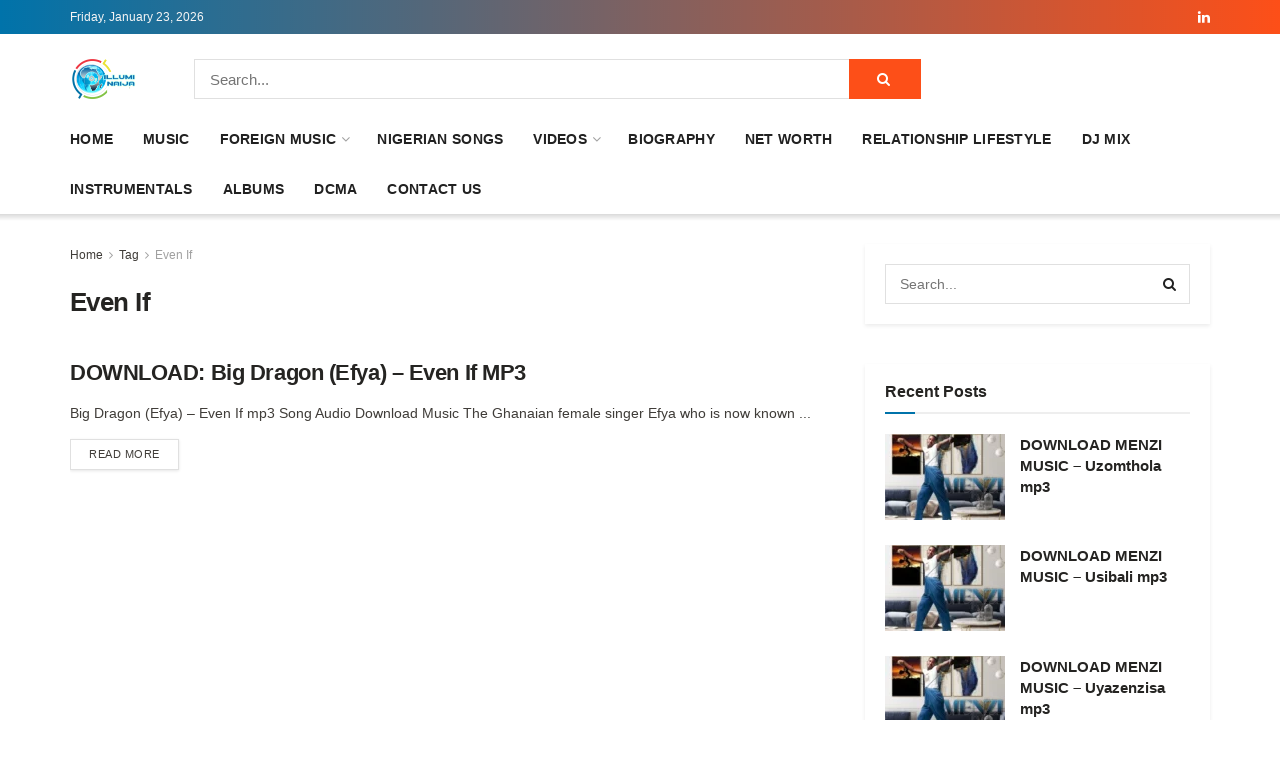

--- FILE ---
content_type: text/html; charset=UTF-8
request_url: https://web.illuminaija.com/tag/even-if/
body_size: 20237
content:
<!doctype html>
<!--[if lt IE 7]><html class="no-js lt-ie9 lt-ie8 lt-ie7" lang="en-US"> <![endif]-->
<!--[if IE 7]><html class="no-js lt-ie9 lt-ie8" lang="en-US"> <![endif]-->
<!--[if IE 8]><html class="no-js lt-ie9" lang="en-US"> <![endif]-->
<!--[if IE 9]><html class="no-js lt-ie10" lang="en-US"> <![endif]-->
<!--[if gt IE 8]><!--><html class="no-js" lang="en-US"> <!--<![endif]--><head><meta http-equiv="Content-Type" content="text/html; charset=UTF-8" /><meta name='viewport' content='width=device-width, initial-scale=1, user-scalable=yes' /><link rel="profile" href="https://gmpg.org/xfn/11" /><link rel="pingback" href="https://web.illuminaija.com/xmlrpc.php" /><meta name="theme-color" content="#2e9fffff"><meta name="msapplication-navbutton-color" content="#2e9fffff"><meta name="apple-mobile-web-app-status-bar-style" content="#2e9fffff"><meta name='robots' content='index, follow, max-image-preview:large, max-snippet:-1, max-video-preview:-1' /> <script type="a85650ac0bf887ece567b960-text/javascript" src="[data-uri]" defer></script> <script type="a85650ac0bf887ece567b960-text/javascript" src="[data-uri]" defer></script> <title>Download Latest Even If Songs 2026, Albums, mp3 &amp; Videos - illuminaija</title><meta name="description" content="Download Latest Even If Songs mp3 Download 2026, Even If Albums 2026, All songs, Music Mp3 Songs, type beats, Lyrics, Even If Songs 2025, albums &amp; music videos." /><link rel="canonical" href="https://web.illuminaija.com/tag/even-if/" /><meta property="og:locale" content="en_US" /><meta property="og:type" content="article" /><meta property="og:title" content="Download Latest Even If Songs 2026, Albums, mp3 &amp; Videos - illuminaija" /><meta property="og:description" content="Download Latest Even If Songs mp3 Download 2026, Even If Albums 2026, All songs, Music Mp3 Songs, type beats, Lyrics, Even If Songs 2025, albums &amp; music videos." /><meta property="og:url" content="https://web.illuminaija.com/tag/even-if/" /><meta property="og:site_name" content="illuminaija" /><meta property="og:image" content="https://web.illuminaija.com/wp-content/uploads/2025/02/illuminaija-Home-1.png" /><meta property="og:image:width" content="135" /><meta property="og:image:height" content="100" /><meta property="og:image:type" content="image/png" /><meta name="twitter:card" content="summary_large_image" /><meta name="twitter:site" content="@illuminaija" /> <script type="application/ld+json" class="yoast-schema-graph">{"@context":"https://schema.org","@graph":[{"@type":"CollectionPage","@id":"https://web.illuminaija.com/tag/even-if/","url":"https://web.illuminaija.com/tag/even-if/","name":"Download Latest Even If Songs 2026, Albums, mp3 & Videos - illuminaija","isPartOf":{"@id":"https://web.illuminaija.com/#website"},"description":"Download Latest Even If Songs mp3 Download 2026, Even If Albums 2026, All songs, Music Mp3 Songs, type beats, Lyrics, Even If Songs 2025, albums & music videos.","breadcrumb":{"@id":"https://web.illuminaija.com/tag/even-if/#breadcrumb"},"inLanguage":"en-US"},{"@type":"BreadcrumbList","@id":"https://web.illuminaija.com/tag/even-if/#breadcrumb","itemListElement":[{"@type":"ListItem","position":1,"name":"Home","item":"https://web.illuminaija.com/"},{"@type":"ListItem","position":2,"name":"Even If"}]},{"@type":"WebSite","@id":"https://web.illuminaija.com/#website","url":"https://web.illuminaija.com/","name":"illuminaija","description":"Your One Stop Infotainment Platform.","publisher":{"@id":"https://web.illuminaija.com/#organization"},"potentialAction":[{"@type":"SearchAction","target":{"@type":"EntryPoint","urlTemplate":"https://web.illuminaija.com/?s={search_term_string}"},"query-input":{"@type":"PropertyValueSpecification","valueRequired":true,"valueName":"search_term_string"}}],"inLanguage":"en-US"},{"@type":"Organization","@id":"https://web.illuminaija.com/#organization","name":"illuminaija","url":"https://web.illuminaija.com/","logo":{"@type":"ImageObject","inLanguage":"en-US","@id":"https://web.illuminaija.com/#/schema/logo/image/","url":"https://web.illuminaija.com/wp-content/uploads/2025/01/illuminaija-Home-1.png","contentUrl":"https://web.illuminaija.com/wp-content/uploads/2025/01/illuminaija-Home-1.png","width":135,"height":100,"caption":"illuminaija"},"image":{"@id":"https://web.illuminaija.com/#/schema/logo/image/"},"sameAs":["https://facebook.com/illuminaija","https://x.com/illuminaija","https://instagram.com/illuminaija"]}]}</script> <link rel='dns-prefetch' href='//fonts.googleapis.com' /><link rel='preconnect' href='https://fonts.gstatic.com' /><link rel="alternate" type="application/rss+xml" title="illuminaija &raquo; Feed" href="https://web.illuminaija.com/feed/" /><link rel="alternate" type="application/rss+xml" title="illuminaija &raquo; Comments Feed" href="https://web.illuminaija.com/comments/feed/" /><link rel="alternate" type="application/rss+xml" title="illuminaija &raquo; Even If Tag Feed" href="https://web.illuminaija.com/tag/even-if/feed/" /><link data-optimized="2" rel="stylesheet" href="https://web.illuminaija.com/wp-content/litespeed/css/05826c4cba259356875f765f37859ef5.css?ver=23558" /> <script type="a85650ac0bf887ece567b960-text/javascript" src="https://web.illuminaija.com/wp-includes/js/jquery/jquery.min.js" id="jquery-core-js"></script> <link rel="https://api.w.org/" href="https://web.illuminaija.com/wp-json/" /><link rel="alternate" title="JSON" type="application/json" href="https://web.illuminaija.com/wp-json/wp/v2/tags/56620" /><link rel="EditURI" type="application/rsd+xml" title="RSD" href="https://web.illuminaija.com/xmlrpc.php?rsd" /><meta name="google-site-verification" content="WZCx0OaU9VsLhqE6ZSj46JMIn2INcTcAHPSFBMgfCjI" /> <script src="https://web.illuminaija.com/wp-content/litespeed/localres/aHR0cHM6Ly93d3cuZ29vZ2xldGFnbWFuYWdlci5jb20vZ3RhZy9qcw==?id=UA-54522557-1" defer data-deferred="1" type="a85650ac0bf887ece567b960-text/javascript"></script> <script src="[data-uri]" defer type="a85650ac0bf887ece567b960-text/javascript"></script>  <script src="https://web.illuminaija.com/wp-content/litespeed/localres/aHR0cHM6Ly93d3cuZ29vZ2xldGFnbWFuYWdlci5jb20vZ3RhZy9qcw==?id=G-LXGG02EQ1E" defer data-deferred="1" type="a85650ac0bf887ece567b960-text/javascript"></script> <script src="[data-uri]" defer type="a85650ac0bf887ece567b960-text/javascript"></script> <meta name="p:domain_verify" content="fc6be0ef71231f31c18504bb5680cbb7"/><meta name="google-site-verification" content="WZCx0OaU9VsLhqE6ZSj46JMIn2INcTcAHPSFBMgfCjI" /><script src="[data-uri]" defer type="a85650ac0bf887ece567b960-text/javascript"></script> <meta name="generator" content="MasterSlider 3.11.0 - Responsive Touch Image Slider | avt.li/msf" /> <script type='application/ld+json'>{"@context":"http:\/\/schema.org","@type":"Organization","@id":"https:\/\/web.illuminaija.com\/#organization","url":"https:\/\/web.illuminaija.com\/","name":"illuminaija","logo":{"@type":"ImageObject","url":""},"sameAs":["https:\/\/linkedin.com\/in\/illuminaija-media-649617231"]}</script> <script type='application/ld+json'>{"@context":"http:\/\/schema.org","@type":"WebSite","@id":"https:\/\/web.illuminaija.com\/#website","url":"https:\/\/web.illuminaija.com\/","name":"illuminaija","potentialAction":{"@type":"SearchAction","target":"https:\/\/web.illuminaija.com\/?s={search_term_string}","query-input":"required name=search_term_string"}}</script> <link rel="icon" href="https://web.illuminaija.com/wp-content/uploads/2025/11/cropped-illuminaija-Home-32x32.png" sizes="32x32" /><link rel="icon" href="https://web.illuminaija.com/wp-content/uploads/2025/11/cropped-illuminaija-Home-192x192.png" sizes="192x192" /><link rel="apple-touch-icon" href="https://web.illuminaija.com/wp-content/uploads/2025/11/cropped-illuminaija-Home-180x180.png" /><meta name="msapplication-TileImage" content="https://web.illuminaija.com/wp-content/uploads/2025/11/cropped-illuminaija-Home-270x270.png" /></head><body data-rsssl=1 class="archive tag tag-even-if tag-56620 wp-embed-responsive wp-theme-jnews _masterslider _ms_version_3.11.0 jeg_toggle_light jnews jsc_normal"><div class="jeg_ad jeg_ad_top jnews_header_top_ads"><div class='ads-wrapper  '></div></div><div class="jeg_viewport"><div class="jeg_header_wrapper"><div class="jeg_header_instagram_wrapper"></div><div class="jeg_header normal"><div class="jeg_topbar jeg_container jeg_navbar_wrapper dark"><div class="container"><div class="jeg_nav_row"><div class="jeg_nav_col jeg_nav_left  jeg_nav_grow"><div class="item_wrap jeg_nav_alignleft"><div class="jeg_nav_item jeg_top_date">
Friday, January 23, 2026</div></div></div><div class="jeg_nav_col jeg_nav_center  jeg_nav_normal"><div class="item_wrap jeg_nav_aligncenter"></div></div><div class="jeg_nav_col jeg_nav_right  jeg_nav_normal"><div class="item_wrap jeg_nav_alignright"><div
class="jeg_nav_item socials_widget jeg_social_icon_block nobg">
<a href="https://linkedin.com/in/illuminaija-media-649617231" target='_blank' rel='external noopener nofollow'  aria-label="Find us on LinkedIn" class="jeg_linkedin"><i class="fa fa-linkedin"></i> </a></div></div></div></div></div></div><div class="jeg_midbar jeg_container jeg_navbar_wrapper normal"><div class="container"><div class="jeg_nav_row"><div class="jeg_nav_col jeg_nav_left jeg_nav_normal"><div class="item_wrap jeg_nav_alignleft"><div class="jeg_nav_item jeg_logo jeg_desktop_logo"><div class="site-title">
<a href="https://web.illuminaija.com/" aria-label="Visit Homepage" style="padding: 0 0 0 0;">
<img class='jeg_logo_img' src="https://www1.illuminaija.com/wp-content/uploads/2025/07/illuminaija-Home.png" srcset="https://www1.illuminaija.com/wp-content/uploads/2025/07/illuminaija-Home.png 1x, https://www1.illuminaija.com/wp-content/uploads/2025/07/illuminaija-Home.png 2x" alt="illuminaija"data-light-src="https://www1.illuminaija.com/wp-content/uploads/2025/07/illuminaija-Home.png" data-light-srcset="https://www1.illuminaija.com/wp-content/uploads/2025/07/illuminaija-Home.png 1x, https://www1.illuminaija.com/wp-content/uploads/2025/07/illuminaija-Home.png 2x" data-dark-src="https://www1.illuminaija.com/wp-content/uploads/2025/07/illuminaija-Home.png" data-dark-srcset="https://www1.illuminaija.com/wp-content/uploads/2025/07/illuminaija-Home.png 1x, https://www1.illuminaija.com/wp-content/uploads/2025/07/illuminaija-Home.png 2x"width="135" height="100">			</a></div></div></div></div><div class="jeg_nav_col jeg_nav_center jeg_nav_grow"><div class="item_wrap jeg_nav_alignleft"><div class="jeg_nav_item jeg_nav_html"></div><div class="jeg_nav_item jeg_nav_search"><div class="jeg_search_wrapper jeg_search_no_expand square">
<a href="#" class="jeg_search_toggle"><i class="fa fa-search"></i></a><form action="https://web.illuminaija.com/" method="get" class="jeg_search_form" target="_top">
<input name="s" class="jeg_search_input" placeholder="Search..." type="text" value="" autocomplete="off">
<button aria-label="Search Button" type="submit" class="jeg_search_button btn"><i class="fa fa-search"></i></button></form><div class="jeg_search_result jeg_search_hide with_result"><div class="search-result-wrapper"></div><div class="search-link search-noresult">
No Result</div><div class="search-link search-all-button">
<i class="fa fa-search"></i> View All Result</div></div></div></div></div></div><div class="jeg_nav_col jeg_nav_right jeg_nav_normal"><div class="item_wrap jeg_nav_alignright"></div></div></div></div></div><div class="jeg_bottombar jeg_navbar jeg_container jeg_navbar_wrapper jeg_navbar_normal jeg_navbar_shadow jeg_navbar_normal"><div class="container"><div class="jeg_nav_row"><div class="jeg_nav_col jeg_nav_left jeg_nav_grow"><div class="item_wrap jeg_nav_alignleft"><div class="jeg_nav_item jeg_main_menu_wrapper"><div class="jeg_mainmenu_wrap"><ul class="jeg_menu jeg_main_menu jeg_menu_style_1" data-animation="slide"><li id="menu-item-594381" class="menu-item menu-item-type-custom menu-item-object-custom menu-item-home menu-item-594381 bgnav" data-item-row="default" ><a href="https://web.illuminaija.com/">Home</a></li><li id="menu-item-748911" class="menu-item menu-item-type-custom menu-item-object-custom menu-item-748911 bgnav" data-item-row="default" ><a href="https://www5.illuminaija.com/category/mp3-download-audio/">Music</a></li><li id="menu-item-749056" class="menu-item menu-item-type-taxonomy menu-item-object-category menu-item-has-children menu-item-749056 bgnav" data-item-row="default" ><a href="https://web.illuminaija.com/category/download-mp3-songs/">Foreign Music</a><ul class="sub-menu"><li id="menu-item-732390" class="menu-item menu-item-type-custom menu-item-object-custom menu-item-732390 bgnav" data-item-row="default" ><a href="https://web.illuminaija.com/tag/all-songs/">All Songs</a></li><li id="menu-item-744306" class="menu-item menu-item-type-custom menu-item-object-custom menu-item-744306 bgnav" data-item-row="default" ><a href="https://web.illuminaija.com/tag/download/">Download</a></li><li id="menu-item-744307" class="menu-item menu-item-type-custom menu-item-object-custom menu-item-744307 bgnav" data-item-row="default" ><a href="https://web.illuminaija.com/tag/download-mp3/">DOWNLOAD MP3</a></li></ul></li><li id="menu-item-748282" class="menu-item menu-item-type-custom menu-item-object-custom menu-item-748282 bgnav" data-item-row="default" ><a href="https://web.illuminaija.com/category/mp3-download-audio/naija-mp3/">Nigerian Songs</a></li><li id="menu-item-748281" class="menu-item menu-item-type-custom menu-item-object-custom menu-item-has-children menu-item-748281 bgnav" data-item-row="default" ><a href="https://web.illuminaija.com/category/video-download/">Videos</a><ul class="sub-menu"><li id="menu-item-743928" class="menu-item menu-item-type-custom menu-item-object-custom menu-item-743928 bgnav" data-item-row="default" ><a href="https://web.illuminaija.com/category/comedy-videos/">Comedy Videos</a></li><li id="menu-item-594390" class="menu-item menu-item-type-taxonomy menu-item-object-category menu-item-594390 bgnav" data-item-row="default" ><a href="https://web.illuminaija.com/category/download-movies/">Movies</a></li></ul></li><li id="menu-item-749055" class="menu-item menu-item-type-taxonomy menu-item-object-category menu-item-749055 bgnav" data-item-row="default" ><a href="https://web.illuminaija.com/category/biography/">Biography</a></li><li id="menu-item-677676" class="menu-item menu-item-type-taxonomy menu-item-object-category menu-item-677676 bgnav" data-item-row="default" ><a href="https://web.illuminaija.com/category/net-worth/">Net Worth</a></li><li id="menu-item-677675" class="menu-item menu-item-type-taxonomy menu-item-object-category menu-item-677675 bgnav" data-item-row="default" ><a href="https://web.illuminaija.com/category/relationship-lifestyle/">Relationship lifestyle</a></li><li id="menu-item-749054" class="menu-item menu-item-type-taxonomy menu-item-object-category menu-item-749054 bgnav" data-item-row="default" ><a href="https://web.illuminaija.com/category/mixtapes/">Dj Mix</a></li><li id="menu-item-594389" class="menu-item menu-item-type-taxonomy menu-item-object-category menu-item-594389 bgnav" data-item-row="default" ><a href="https://web.illuminaija.com/category/download-instrumentals-mp3/">Instrumentals</a></li><li id="menu-item-749053" class="menu-item menu-item-type-taxonomy menu-item-object-category menu-item-749053 bgnav" data-item-row="default" ><a href="https://web.illuminaija.com/category/album-download/">Albums</a></li><li id="menu-item-594383" class="menu-item menu-item-type-post_type menu-item-object-page menu-item-594383 bgnav" data-item-row="default" ><a href="https://web.illuminaija.com/dcma/">DCMA</a></li><li id="menu-item-594382" class="menu-item menu-item-type-post_type menu-item-object-page menu-item-594382 bgnav" data-item-row="default" ><a href="https://web.illuminaija.com/contact-us/">Contact us</a></li></ul></div></div></div></div><div class="jeg_nav_col jeg_nav_center jeg_nav_normal"><div class="item_wrap jeg_nav_aligncenter"></div></div><div class="jeg_nav_col jeg_nav_right jeg_nav_normal"><div class="item_wrap jeg_nav_alignright"></div></div></div></div></div></div></div><div class="jeg_header_sticky"><div class="sticky_blankspace"></div><div class="jeg_header normal"><div class="jeg_container"><div data-mode="scroll" class="jeg_stickybar jeg_navbar jeg_navbar_wrapper jeg_navbar_normal jeg_navbar_normal"><div class="container"><div class="jeg_nav_row"><div class="jeg_nav_col jeg_nav_left jeg_nav_grow"><div class="item_wrap jeg_nav_alignleft"><div class="jeg_nav_item jeg_main_menu_wrapper"><div class="jeg_mainmenu_wrap"><ul class="jeg_menu jeg_main_menu jeg_menu_style_1" data-animation="slide"><li id="menu-item-594381" class="menu-item menu-item-type-custom menu-item-object-custom menu-item-home menu-item-594381 bgnav" data-item-row="default" ><a href="https://web.illuminaija.com/">Home</a></li><li id="menu-item-748911" class="menu-item menu-item-type-custom menu-item-object-custom menu-item-748911 bgnav" data-item-row="default" ><a href="https://www5.illuminaija.com/category/mp3-download-audio/">Music</a></li><li id="menu-item-749056" class="menu-item menu-item-type-taxonomy menu-item-object-category menu-item-has-children menu-item-749056 bgnav" data-item-row="default" ><a href="https://web.illuminaija.com/category/download-mp3-songs/">Foreign Music</a><ul class="sub-menu"><li id="menu-item-732390" class="menu-item menu-item-type-custom menu-item-object-custom menu-item-732390 bgnav" data-item-row="default" ><a href="https://web.illuminaija.com/tag/all-songs/">All Songs</a></li><li id="menu-item-744306" class="menu-item menu-item-type-custom menu-item-object-custom menu-item-744306 bgnav" data-item-row="default" ><a href="https://web.illuminaija.com/tag/download/">Download</a></li><li id="menu-item-744307" class="menu-item menu-item-type-custom menu-item-object-custom menu-item-744307 bgnav" data-item-row="default" ><a href="https://web.illuminaija.com/tag/download-mp3/">DOWNLOAD MP3</a></li></ul></li><li id="menu-item-748282" class="menu-item menu-item-type-custom menu-item-object-custom menu-item-748282 bgnav" data-item-row="default" ><a href="https://web.illuminaija.com/category/mp3-download-audio/naija-mp3/">Nigerian Songs</a></li><li id="menu-item-748281" class="menu-item menu-item-type-custom menu-item-object-custom menu-item-has-children menu-item-748281 bgnav" data-item-row="default" ><a href="https://web.illuminaija.com/category/video-download/">Videos</a><ul class="sub-menu"><li id="menu-item-743928" class="menu-item menu-item-type-custom menu-item-object-custom menu-item-743928 bgnav" data-item-row="default" ><a href="https://web.illuminaija.com/category/comedy-videos/">Comedy Videos</a></li><li id="menu-item-594390" class="menu-item menu-item-type-taxonomy menu-item-object-category menu-item-594390 bgnav" data-item-row="default" ><a href="https://web.illuminaija.com/category/download-movies/">Movies</a></li></ul></li><li id="menu-item-749055" class="menu-item menu-item-type-taxonomy menu-item-object-category menu-item-749055 bgnav" data-item-row="default" ><a href="https://web.illuminaija.com/category/biography/">Biography</a></li><li id="menu-item-677676" class="menu-item menu-item-type-taxonomy menu-item-object-category menu-item-677676 bgnav" data-item-row="default" ><a href="https://web.illuminaija.com/category/net-worth/">Net Worth</a></li><li id="menu-item-677675" class="menu-item menu-item-type-taxonomy menu-item-object-category menu-item-677675 bgnav" data-item-row="default" ><a href="https://web.illuminaija.com/category/relationship-lifestyle/">Relationship lifestyle</a></li><li id="menu-item-749054" class="menu-item menu-item-type-taxonomy menu-item-object-category menu-item-749054 bgnav" data-item-row="default" ><a href="https://web.illuminaija.com/category/mixtapes/">Dj Mix</a></li><li id="menu-item-594389" class="menu-item menu-item-type-taxonomy menu-item-object-category menu-item-594389 bgnav" data-item-row="default" ><a href="https://web.illuminaija.com/category/download-instrumentals-mp3/">Instrumentals</a></li><li id="menu-item-749053" class="menu-item menu-item-type-taxonomy menu-item-object-category menu-item-749053 bgnav" data-item-row="default" ><a href="https://web.illuminaija.com/category/album-download/">Albums</a></li><li id="menu-item-594383" class="menu-item menu-item-type-post_type menu-item-object-page menu-item-594383 bgnav" data-item-row="default" ><a href="https://web.illuminaija.com/dcma/">DCMA</a></li><li id="menu-item-594382" class="menu-item menu-item-type-post_type menu-item-object-page menu-item-594382 bgnav" data-item-row="default" ><a href="https://web.illuminaija.com/contact-us/">Contact us</a></li></ul></div></div></div></div><div class="jeg_nav_col jeg_nav_center jeg_nav_normal"><div class="item_wrap jeg_nav_aligncenter"></div></div><div class="jeg_nav_col jeg_nav_right jeg_nav_normal"><div class="item_wrap jeg_nav_alignright"><div class="jeg_nav_item jeg_search_wrapper search_icon jeg_search_popup_expand">
<a href="#" class="jeg_search_toggle" aria-label="Search Button"><i class="fa fa-search"></i></a><form action="https://web.illuminaija.com/" method="get" class="jeg_search_form" target="_top">
<input name="s" class="jeg_search_input" placeholder="Search..." type="text" value="" autocomplete="off">
<button aria-label="Search Button" type="submit" class="jeg_search_button btn"><i class="fa fa-search"></i></button></form><div class="jeg_search_result jeg_search_hide with_result"><div class="search-result-wrapper"></div><div class="search-link search-noresult">
No Result</div><div class="search-link search-all-button">
<i class="fa fa-search"></i> View All Result</div></div></div></div></div></div></div></div></div></div></div><div class="jeg_navbar_mobile_wrapper"><div class="jeg_navbar_mobile" data-mode="scroll"><div class="jeg_mobile_bottombar jeg_mobile_midbar jeg_container dark"><div class="container"><div class="jeg_nav_row"><div class="jeg_nav_col jeg_nav_left jeg_nav_normal"><div class="item_wrap jeg_nav_alignleft"><div class="jeg_nav_item">
<a href="#" aria-label="Show Menu" class="toggle_btn jeg_mobile_toggle"><i class="fa fa-bars"></i></a></div></div></div><div class="jeg_nav_col jeg_nav_center jeg_nav_grow"><div class="item_wrap jeg_nav_aligncenter"><div class="jeg_nav_item jeg_mobile_logo"><div class="site-title">
<a href="https://web.illuminaija.com/" aria-label="Visit Homepage">
<img class='jeg_logo_img' src="https://www1.illuminaija.com/wp-content/uploads/2025/07/logo.png" srcset="https://www1.illuminaija.com/wp-content/uploads/2025/07/logo.png 1x, https://www1.illuminaija.com/wp-content/uploads/2025/07/logo.png 2x" alt="illuminaija"data-light-src="https://www1.illuminaija.com/wp-content/uploads/2025/07/logo.png" data-light-srcset="https://www1.illuminaija.com/wp-content/uploads/2025/07/logo.png 1x, https://www1.illuminaija.com/wp-content/uploads/2025/07/logo.png 2x" data-dark-src="https://www1.illuminaija.com/wp-content/uploads/2025/07/logo.png" data-dark-srcset="https://www1.illuminaija.com/wp-content/uploads/2025/07/logo.png 1x, https://www1.illuminaija.com/wp-content/uploads/2025/07/logo.png 2x"width="700" height="191">			</a></div></div></div></div><div class="jeg_nav_col jeg_nav_right jeg_nav_normal"><div class="item_wrap jeg_nav_alignright"><div class="jeg_nav_item jeg_search_wrapper jeg_search_popup_expand">
<a href="#" aria-label="Search Button" class="jeg_search_toggle"><i class="fa fa-search"></i></a><form action="https://web.illuminaija.com/" method="get" class="jeg_search_form" target="_top">
<input name="s" class="jeg_search_input" placeholder="Search..." type="text" value="" autocomplete="off">
<button aria-label="Search Button" type="submit" class="jeg_search_button btn"><i class="fa fa-search"></i></button></form><div class="jeg_search_result jeg_search_hide with_result"><div class="search-result-wrapper"></div><div class="search-link search-noresult">
No Result</div><div class="search-link search-all-button">
<i class="fa fa-search"></i> View All Result</div></div></div></div></div></div></div></div><div class="jeg_navbar_mobile_menu"><div class="container"><div class="menu-menu-3-container"><ul id="menu-menu-3" class="jeg_mobile_menu_style_1"><li class="menu-item menu-item-type-custom menu-item-object-custom menu-item-home menu-item-594381"><a href="https://web.illuminaija.com/">Home</a></li><li class="menu-item menu-item-type-custom menu-item-object-custom menu-item-748911"><a href="https://www5.illuminaija.com/category/mp3-download-audio/">Music</a></li><li class="menu-item menu-item-type-taxonomy menu-item-object-category menu-item-749056"><a href="https://web.illuminaija.com/category/download-mp3-songs/">Foreign Music</a></li><li class="menu-item menu-item-type-custom menu-item-object-custom menu-item-748282"><a href="https://web.illuminaija.com/category/mp3-download-audio/naija-mp3/">Nigerian Songs</a></li><li class="menu-item menu-item-type-custom menu-item-object-custom menu-item-748281"><a href="https://web.illuminaija.com/category/video-download/">Videos</a></li><li class="menu-item menu-item-type-taxonomy menu-item-object-category menu-item-749055"><a href="https://web.illuminaija.com/category/biography/">Biography</a></li><li class="menu-item menu-item-type-taxonomy menu-item-object-category menu-item-677676"><a href="https://web.illuminaija.com/category/net-worth/">Net Worth</a></li><li class="menu-item menu-item-type-taxonomy menu-item-object-category menu-item-677675"><a href="https://web.illuminaija.com/category/relationship-lifestyle/">Relationship lifestyle</a></li><li class="menu-item menu-item-type-taxonomy menu-item-object-category menu-item-749054"><a href="https://web.illuminaija.com/category/mixtapes/">Dj Mix</a></li><li class="menu-item menu-item-type-taxonomy menu-item-object-category menu-item-594389"><a href="https://web.illuminaija.com/category/download-instrumentals-mp3/">Instrumentals</a></li><li class="menu-item menu-item-type-taxonomy menu-item-object-category menu-item-749053"><a href="https://web.illuminaija.com/category/album-download/">Albums</a></li><li class="menu-item menu-item-type-post_type menu-item-object-page menu-item-594383"><a href="https://web.illuminaija.com/dcma/">DCMA</a></li><li class="menu-item menu-item-type-post_type menu-item-object-page menu-item-594382"><a href="https://web.illuminaija.com/contact-us/">Contact us</a></li></ul></div></div></div></div><div class="sticky_blankspace" style="height: 60px;"></div></div><div class="jeg_ad jeg_ad_top jnews_header_bottom_ads"><div class='ads-wrapper  '></div></div><div class="jeg_main "><div class="jeg_container"><div class="jeg_content"><div class="jeg_section"><div class="container"><div class="jeg_ad jeg_archive jnews_archive_above_content_ads "><div class='ads-wrapper  '></div></div><div class="jeg_cat_content row"><div class="jeg_main_content col-sm-8"><div class="jeg_inner_content"><div class="jeg_archive_header"><div class="jeg_breadcrumbs jeg_breadcrumb_container"><div id="breadcrumbs"><span class="">
<a href="https://web.illuminaija.com">Home</a>
</span><i class="fa fa-angle-right"></i><span class="">
<a href="">Tag</a>
</span><i class="fa fa-angle-right"></i><span class="breadcrumb_last_link">
<a href="https://web.illuminaija.com/tag/even-if/">Even If</a>
</span></div></div><h1 class="jeg_archive_title">Even If</div><div class="jnews_archive_content_wrapper"><div class="jeg_module_hook jnews_module_281927_0_69739cd748631" data-unique="jnews_module_281927_0_69739cd748631"><div class="jeg_postblock_5 jeg_postblock jeg_col_2o3"><div class="jeg_block_container"><div class="jeg_posts jeg_load_more_flag"><article class="jeg_post jeg_pl_lg_2 format-standard"><div class="jeg_thumb">
<a href="https://web.illuminaija.com/mp3-download-audio/download-big-dragon-efya-even-if-mp3/" aria-label="Read article: DOWNLOAD: Big Dragon (Efya) – Even If MP3"><div class="thumbnail-container animate-lazy no_thumbnail size-715 "></div></a><div class="jeg_post_category">
<span><a href="https://web.illuminaija.com/category/mp3-download-audio/" class="category-mp3-download-audio">Music</a></span></div></div><div class="jeg_postblock_content"><h3 class="jeg_post_title">
<a href="https://web.illuminaija.com/mp3-download-audio/download-big-dragon-efya-even-if-mp3/">DOWNLOAD: Big Dragon (Efya) – Even If MP3</a></h3><div class="jeg_post_meta"></div><div class="jeg_post_excerpt"><p>Big Dragon (Efya) – Even If mp3 Song Audio Download Music The Ghanaian female singer Efya who is now known ...</p>
<a href="https://web.illuminaija.com/mp3-download-audio/download-big-dragon-efya-even-if-mp3/" class="jeg_readmore">Read more<span class="screen-reader-text">Details</span></a></div></div></article></div></div></div> <script src="[data-uri]" defer type="a85650ac0bf887ece567b960-text/javascript"></script> </div></div></div></div><div class="jeg_sidebar left jeg_sticky_sidebar col-sm-4"><div class="jegStickyHolder"><div class="theiaStickySidebar"><div class="widget  jeg_pb_boxed jeg_pb_boxed_shadow widget_search jeg_search_wrapper" id="search-13"><form action="https://web.illuminaija.com/" method="get" class="jeg_search_form" target="_top">
<input name="s" class="jeg_search_input" placeholder="Search..." type="text" value="" autocomplete="off">
<button aria-label="Search Button" type="submit" class="jeg_search_button btn"><i class="fa fa-search"></i></button></form><div class="jeg_search_result jeg_search_hide with_result"><div class="search-result-wrapper"></div><div class="search-link search-noresult">
No Result</div><div class="search-link search-all-button">
<i class="fa fa-search"></i> View All Result</div></div></div><div class="widget  jeg_pb_boxed jeg_pb_boxed_shadow widget_jnews_recent_news" id="jnews_recent_news-11"><div class="jeg_block_heading jeg_block_heading_6 jnews_module_281927_0_69739cd7490c6"><h3 class="jeg_block_title"><span>Recent Posts</span></h3></div><div class="jeg_postblock"><div class="jeg_post jeg_pl_sm post-749118 post type-post status-publish format-standard has-post-thumbnail hentry category-mp3-download-audio tag-menzi-music"><div class="jeg_thumb">
<a href="https://web.illuminaija.com/mp3-download-audio/download-menzi-music-uzomthola-mp3/" aria-label="Read article: DOWNLOAD MENZI MUSIC – Uzomthola mp3"><div class="thumbnail-container animate-lazy  size-715 "><img width="120" height="86" src="https://web.illuminaija.com/wp-content/themes/jnews/assets/img/jeg-empty.png" class="attachment-jnews-120x86 size-jnews-120x86 lazyload wp-post-image" alt="DOWNLOAD MENZI MUSIC – Uzomthola mp3" decoding="async" loading="lazy" data-src="https://web.illuminaija.com/wp-content/uploads/2026/01/300x300bb-81-12-120x86.webp" data-srcset="" data-sizes="auto" data-expand="700" /></div>                        </a></div><div class="jeg_postblock_content"><h3 property="headline" class="jeg_post_title"><a property="url" href="https://web.illuminaija.com/mp3-download-audio/download-menzi-music-uzomthola-mp3/">DOWNLOAD MENZI MUSIC – Uzomthola mp3</a></h3></div></div><div class="jeg_post jeg_pl_sm post-749115 post type-post status-publish format-standard has-post-thumbnail hentry category-mp3-download-audio tag-menzi-music"><div class="jeg_thumb">
<a href="https://web.illuminaija.com/mp3-download-audio/download-menzi-music-usibali-mp3/" aria-label="Read article: DOWNLOAD MENZI MUSIC – Usibali mp3"><div class="thumbnail-container animate-lazy  size-715 "><img width="120" height="86" src="https://web.illuminaija.com/wp-content/themes/jnews/assets/img/jeg-empty.png" class="attachment-jnews-120x86 size-jnews-120x86 lazyload wp-post-image" alt="DOWNLOAD MENZI MUSIC – Usibali mp3" decoding="async" loading="lazy" data-src="https://web.illuminaija.com/wp-content/uploads/2026/01/300x300bb-81-11-120x86.webp" data-srcset="" data-sizes="auto" data-expand="700" /></div>                        </a></div><div class="jeg_postblock_content"><h3 property="headline" class="jeg_post_title"><a property="url" href="https://web.illuminaija.com/mp3-download-audio/download-menzi-music-usibali-mp3/">DOWNLOAD MENZI MUSIC – Usibali mp3</a></h3></div></div><div class="jeg_post jeg_pl_sm post-749114 post type-post status-publish format-standard has-post-thumbnail hentry category-mp3-download-audio tag-menzi-music"><div class="jeg_thumb">
<a href="https://web.illuminaija.com/mp3-download-audio/download-menzi-music-uyazenzisa-mp3/" aria-label="Read article: DOWNLOAD MENZI MUSIC – Uyazenzisa mp3"><div class="thumbnail-container animate-lazy  size-715 "><img width="120" height="86" src="https://web.illuminaija.com/wp-content/themes/jnews/assets/img/jeg-empty.png" class="attachment-jnews-120x86 size-jnews-120x86 lazyload wp-post-image" alt="DOWNLOAD MENZI MUSIC – Uyazenzisa mp3" decoding="async" loading="lazy" data-src="https://web.illuminaija.com/wp-content/uploads/2026/01/300x300bb-81-10-120x86.webp" data-srcset="" data-sizes="auto" data-expand="700" /></div>                        </a></div><div class="jeg_postblock_content"><h3 property="headline" class="jeg_post_title"><a property="url" href="https://web.illuminaija.com/mp3-download-audio/download-menzi-music-uyazenzisa-mp3/">DOWNLOAD MENZI MUSIC – Uyazenzisa mp3</a></h3></div></div><div class="jeg_post jeg_pl_sm post-749109 post type-post status-publish format-standard has-post-thumbnail hentry category-mp3-download-audio tag-menzi-music"><div class="jeg_thumb">
<a href="https://web.illuminaija.com/mp3-download-audio/download-menzi-music-iyeke-lendaba-mp3/" aria-label="Read article: DOWNLOAD MENZI MUSIC – Iyeke Lendaba mp3"><div class="thumbnail-container animate-lazy  size-715 "><img width="120" height="86" src="https://web.illuminaija.com/wp-content/themes/jnews/assets/img/jeg-empty.png" class="attachment-jnews-120x86 size-jnews-120x86 lazyload wp-post-image" alt="DOWNLOAD MENZI MUSIC – Iyeke Lendaba mp3" decoding="async" loading="lazy" data-src="https://web.illuminaija.com/wp-content/uploads/2026/01/300x300bb-81-9-120x86.webp" data-srcset="" data-sizes="auto" data-expand="700" /></div>                        </a></div><div class="jeg_postblock_content"><h3 property="headline" class="jeg_post_title"><a property="url" href="https://web.illuminaija.com/mp3-download-audio/download-menzi-music-iyeke-lendaba-mp3/">DOWNLOAD MENZI MUSIC – Iyeke Lendaba mp3</a></h3></div></div><div class="jeg_post jeg_pl_sm post-749106 post type-post status-publish format-standard has-post-thumbnail hentry category-mp3-download-audio tag-menzi-music"><div class="jeg_thumb">
<a href="https://web.illuminaija.com/mp3-download-audio/download-menzi-music-sinencindezi-mp3/" aria-label="Read article: DOWNLOAD MENZI MUSIC – Sinencindezi mp3"><div class="thumbnail-container animate-lazy  size-715 "><img width="120" height="86" src="https://web.illuminaija.com/wp-content/themes/jnews/assets/img/jeg-empty.png" class="attachment-jnews-120x86 size-jnews-120x86 lazyload wp-post-image" alt="DOWNLOAD MENZI MUSIC – Sinencindezi mp3" decoding="async" loading="lazy" data-src="https://web.illuminaija.com/wp-content/uploads/2026/01/300x300bb-81-8-120x86.webp" data-srcset="" data-sizes="auto" data-expand="700" /></div>                        </a></div><div class="jeg_postblock_content"><h3 property="headline" class="jeg_post_title"><a property="url" href="https://web.illuminaija.com/mp3-download-audio/download-menzi-music-sinencindezi-mp3/">DOWNLOAD MENZI MUSIC – Sinencindezi mp3</a></h3></div></div></div></div><div class="widget widget_jnews_module_block_5" id="jnews_module_block_5-9"><div  class="jeg_postblock_5 jeg_postblock jeg_module_hook jeg_pagination_disable jeg_col_1o3 jnews_module_281927_1_69739cd74f365  jeg_pb_boxed jeg_pb_boxed_shadow normal " data-unique="jnews_module_281927_1_69739cd74f365"><div class="jeg_block_heading jeg_block_heading_6 jeg_subcat_right"><h3 class="jeg_block_title"><span>Trending Posts</span></h3></div><div class="jeg_block_container"><div class="jeg_posts jeg_load_more_flag"><article class="jeg_post jeg_pl_lg_2 format-standard"><div class="jeg_thumb">
<a href="https://web.illuminaija.com/scholarship/study-abroad-check-out-the-scholarships-for-international-students-studying-in-the-united-kingdom/" aria-label="Read article: Study Abroad: Check out the Scholarships For International Students Studying in the United Kingdom"><div class="thumbnail-container animate-lazy  size-715 "><img width="1" height="1" src="https://web.illuminaija.com/wp-content/themes/jnews/assets/img/jeg-empty.png" class="attachment-jnews-350x250 size-jnews-350x250 lazyload wp-post-image" alt="Study Abroad: Check out the Scholarships For International Students Studying in the United Kingdom" decoding="async" loading="lazy" data-src="https://web.illuminaija.com/wp-content/uploads/2023/02/1f449-1f3fd-31.svg" data-srcset="" data-sizes="auto" data-expand="700" /></div></a><div class="jeg_post_category">
<span><a href="https://web.illuminaija.com/category/scholarship/" class="category-scholarship">Scholarship</a></span></div></div><div class="jeg_postblock_content"><h3 class="jeg_post_title">
<a href="https://web.illuminaija.com/scholarship/study-abroad-check-out-the-scholarships-for-international-students-studying-in-the-united-kingdom/">Study Abroad: Check out the Scholarships For International Students Studying in the United Kingdom</a></h3><div class="jeg_post_meta"></div><div class="jeg_post_excerpt"><p>Study Abroad: Check out the Scholarships For International Students Studying in the United Kingdom Many students find that studying in...</p>
<a href="https://web.illuminaija.com/scholarship/study-abroad-check-out-the-scholarships-for-international-students-studying-in-the-united-kingdom/" class="jeg_readmore">Read more<span class="screen-reader-text">Details</span></a></div></div></article><article class="jeg_post jeg_pl_lg_2 format-standard"><div class="jeg_thumb">
<a href="https://web.illuminaija.com/jobs/discover-why-toronto-is-an-ideal-city-for-immigrants-to-work-and-live/" aria-label="Read article: Discover Why Toronto is an Ideal City For Immigrants to Work and Live"><div class="thumbnail-container animate-lazy  size-715 "><img width="350" height="225" src="https://web.illuminaija.com/wp-content/themes/jnews/assets/img/jeg-empty.png" class="attachment-jnews-350x250 size-jnews-350x250 lazyload wp-post-image" alt="Discover Why Toronto is an Ideal City For Immigrants to Work and Live" decoding="async" loading="lazy" data-src="https://web.illuminaija.com/wp-content/uploads/2023/02/toronto-360x225-1-350x225.jpeg" data-srcset="" data-sizes="auto" data-expand="700" /></div></a><div class="jeg_post_category">
<span><a href="https://web.illuminaija.com/category/jobs/" class="category-jobs">Jobs</a></span></div></div><div class="jeg_postblock_content"><h3 class="jeg_post_title">
<a href="https://web.illuminaija.com/jobs/discover-why-toronto-is-an-ideal-city-for-immigrants-to-work-and-live/">Discover Why Toronto is an Ideal City For Immigrants to Work and Live</a></h3><div class="jeg_post_meta"></div><div class="jeg_post_excerpt"><p>Toronto is a financial city, district, city of theatres, sports, and more. This article provides an overview of the attractions...</p>
<a href="https://web.illuminaija.com/jobs/discover-why-toronto-is-an-ideal-city-for-immigrants-to-work-and-live/" class="jeg_readmore">Read more<span class="screen-reader-text">Details</span></a></div></div></article><article class="jeg_post jeg_pl_lg_2 format-standard"><div class="jeg_thumb">
<a href="https://web.illuminaija.com/jobs/farm-workers-urgently-needed-in-canada-with-free-visa-sponsorship-apply-now/" aria-label="Read article: Farm Workers Urgently Needed in Canada with Free Visa Sponsorship – Apply Now"><div class="thumbnail-container animate-lazy  size-715 "><img width="350" height="180" src="https://web.illuminaija.com/wp-content/themes/jnews/assets/img/jeg-empty.png" class="attachment-jnews-350x250 size-jnews-350x250 lazyload wp-post-image" alt="Farm Workers Urgently Needed in Canada with Free Visa Sponsorship – Apply Now" decoding="async" loading="lazy" data-src="https://web.illuminaija.com/wp-content/uploads/2023/02/jobs-in-canada-360x180-1-350x180.png" data-srcset="" data-sizes="auto" data-expand="700" /></div></a><div class="jeg_post_category">
<span><a href="https://web.illuminaija.com/category/jobs/" class="category-jobs">Jobs</a></span></div></div><div class="jeg_postblock_content"><h3 class="jeg_post_title">
<a href="https://web.illuminaija.com/jobs/farm-workers-urgently-needed-in-canada-with-free-visa-sponsorship-apply-now/">Farm Workers Urgently Needed in Canada with Free Visa Sponsorship – Apply Now</a></h3><div class="jeg_post_meta"></div><div class="jeg_post_excerpt"><p>If you really want to get free Visa Sponsorship and work in Canada right away, here is an opportunity you...</p>
<a href="https://web.illuminaija.com/jobs/farm-workers-urgently-needed-in-canada-with-free-visa-sponsorship-apply-now/" class="jeg_readmore">Read more<span class="screen-reader-text">Details</span></a></div></div></article><article class="jeg_post jeg_pl_lg_2 format-standard"><div class="jeg_thumb">
<a href="https://web.illuminaija.com/jobs/relocating-to-canada-check-out-the-benefits-of-immigrating-to-canada/" aria-label="Read article: Relocating To Canada – Check out the Benefits of Immigrating to Canada"><div class="thumbnail-container animate-lazy  size-715 "><img width="350" height="240" src="https://web.illuminaija.com/wp-content/themes/jnews/assets/img/jeg-empty.png" class="attachment-jnews-350x250 size-jnews-350x250 lazyload wp-post-image" alt="" decoding="async" loading="lazy" data-src="https://web.illuminaija.com/wp-content/uploads/2025/07/a-young-woman-covers-her-face-with-a-small-flag-of-canada-1618227837866-400x240-1-350x240.jpg" data-srcset="" data-sizes="auto" data-expand="700" /></div></a><div class="jeg_post_category">
<span><a href="https://web.illuminaija.com/category/jobs/" class="category-jobs">Jobs</a></span></div></div><div class="jeg_postblock_content"><h3 class="jeg_post_title">
<a href="https://web.illuminaija.com/jobs/relocating-to-canada-check-out-the-benefits-of-immigrating-to-canada/">Relocating To Canada – Check out the Benefits of Immigrating to Canada</a></h3><div class="jeg_post_meta"></div><div class="jeg_post_excerpt"><p>Relocating To Canada – Check out the Benefits of Immigrating to Canada Many people want to immigrate to Canada because...</p>
<a href="https://web.illuminaija.com/jobs/relocating-to-canada-check-out-the-benefits-of-immigrating-to-canada/" class="jeg_readmore">Read more<span class="screen-reader-text">Details</span></a></div></div></article><article class="jeg_post jeg_pl_lg_2 format-standard"><div class="jeg_thumb">
<a href="https://web.illuminaija.com/jobs/see-different-unique-reasons-why-you-should-immigrate-to-united-kingdom/" aria-label="Read article: See Different unique reasons why you should immigrate to United Kingdom"><div class="thumbnail-container animate-lazy  size-715 "><img width="350" height="240" src="https://web.illuminaija.com/wp-content/themes/jnews/assets/img/jeg-empty.png" class="attachment-jnews-350x250 size-jnews-350x250 lazyload wp-post-image" alt="See Different unique reasons why you should immigrate to United Kingdom" decoding="async" loading="lazy" data-src="https://web.illuminaija.com/wp-content/uploads/2023/02/a1162980-61e6-11eb-9099-aaa38b7b3943_image_hires_120639-400x240-1-350x240.jpeg" data-srcset="" data-sizes="auto" data-expand="700" /></div></a><div class="jeg_post_category">
<span><a href="https://web.illuminaija.com/category/jobs/" class="category-jobs">Jobs</a></span></div></div><div class="jeg_postblock_content"><h3 class="jeg_post_title">
<a href="https://web.illuminaija.com/jobs/see-different-unique-reasons-why-you-should-immigrate-to-united-kingdom/">See Different unique reasons why you should immigrate to United Kingdom</a></h3><div class="jeg_post_meta"></div><div class="jeg_post_excerpt"><p>See Different unique reasons why you should immigrate to United Kingdom The United Kingdom consists of England, Northern Ireland, Scotland...</p>
<a href="https://web.illuminaija.com/jobs/see-different-unique-reasons-why-you-should-immigrate-to-united-kingdom/" class="jeg_readmore">Read more<span class="screen-reader-text">Details</span></a></div></div></article><article class="jeg_post jeg_pl_lg_2 format-standard"><div class="jeg_thumb">
<a href="https://web.illuminaija.com/scholarship/courses-available-at-federal-university-of-health-sciences-ila-orangun-fuhsi/" aria-label="Read article: Courses Available at Federal University of Health Sciences Ila Orangun (FUHSI)"><div class="thumbnail-container animate-lazy  size-715 "><img width="350" height="250" src="https://web.illuminaija.com/wp-content/themes/jnews/assets/img/jeg-empty.png" class="attachment-jnews-350x250 size-jnews-350x250 lazyload wp-post-image" alt="Courses Available at Federal University of Health Sciences Ila Orangun (FUHSI)" decoding="async" loading="lazy" sizes="auto, (max-width: 350px) 100vw, 350px" data-src="https://web.illuminaija.com/wp-content/uploads/2023/04/Microbiology-Course-1-350x250.jpg" data-srcset="https://web.illuminaija.com/wp-content/uploads/2023/04/Microbiology-Course-1-350x250.jpg 350w, https://web.illuminaija.com/wp-content/uploads/2023/04/Microbiology-Course-1-120x86.jpg 120w" data-sizes="auto" data-expand="700" /></div></a><div class="jeg_post_category">
<span><a href="https://web.illuminaija.com/category/scholarship/" class="category-scholarship">Scholarship</a></span></div></div><div class="jeg_postblock_content"><h3 class="jeg_post_title">
<a href="https://web.illuminaija.com/scholarship/courses-available-at-federal-university-of-health-sciences-ila-orangun-fuhsi/">Courses Available at Federal University of Health Sciences Ila Orangun (FUHSI)</a></h3><div class="jeg_post_meta"></div><div class="jeg_post_excerpt"><p>Courses Available at the Federal University of Health Sciences, Ila Orangun (fuhsi) is the topic I want to talk about in...</p>
<a href="https://web.illuminaija.com/scholarship/courses-available-at-federal-university-of-health-sciences-ila-orangun-fuhsi/" class="jeg_readmore">Read more<span class="screen-reader-text">Details</span></a></div></div></article><article class="jeg_post jeg_pl_lg_2 format-standard"><div class="jeg_thumb">
<a href="https://web.illuminaija.com/scholarship/scholarship-fully-funded-maynooth-university-departmental-doctoral-scholarship-grants-2023-2024/" aria-label="Read article: Scholarship :Fully Funded Maynooth University Departmental Doctoral Scholarship Grants 2023-2024"><div class="thumbnail-container animate-lazy  size-715 "><img width="1" height="1" src="https://web.illuminaija.com/wp-content/themes/jnews/assets/img/jeg-empty.png" class="attachment-jnews-350x250 size-jnews-350x250 lazyload wp-post-image" alt="Scholarship :Fully Funded Maynooth University Departmental Doctoral Scholarship Grants 2023-2024" decoding="async" loading="lazy" data-src="https://web.illuminaija.com/wp-content/uploads/2023/02/1f449-1f3fd-22.svg" data-srcset="" data-sizes="auto" data-expand="700" /></div></a><div class="jeg_post_category">
<span><a href="https://web.illuminaija.com/category/scholarship/" class="category-scholarship">Scholarship</a></span></div></div><div class="jeg_postblock_content"><h3 class="jeg_post_title">
<a href="https://web.illuminaija.com/scholarship/scholarship-fully-funded-maynooth-university-departmental-doctoral-scholarship-grants-2023-2024/">Scholarship :Fully Funded Maynooth University Departmental Doctoral Scholarship Grants 2023-2024</a></h3><div class="jeg_post_meta"></div><div class="jeg_post_excerpt"><p>Scholarship :Fully Funded Maynooth University Departmental Doctoral Scholarship Grants 2023-2023 Are you looking for a Fully Funded scholarship to pursue...</p>
<a href="https://web.illuminaija.com/scholarship/scholarship-fully-funded-maynooth-university-departmental-doctoral-scholarship-grants-2023-2024/" class="jeg_readmore">Read more<span class="screen-reader-text">Details</span></a></div></div></article><article class="jeg_post jeg_pl_lg_2 format-standard"><div class="jeg_thumb">
<a href="https://web.illuminaija.com/jobs/opportunity-check-out-highest-paying-jobs-in-canada-for-2023/" aria-label="Read article: Opportunity : Check out highest paying jobs in Canada for 2023"><div class="thumbnail-container animate-lazy  size-715 "><img width="350" height="240" src="https://web.illuminaija.com/wp-content/themes/jnews/assets/img/jeg-empty.png" class="attachment-jnews-350x250 size-jnews-350x250 lazyload wp-post-image" alt="Opportunity : Check out highest paying jobs in Canada for 2023" decoding="async" loading="lazy" data-src="https://web.illuminaija.com/wp-content/uploads/2023/02/Opera-Snapshot_2022-07-06_150704_www.simplilearn.com_-400x240-1-350x240.png" data-srcset="" data-sizes="auto" data-expand="700" /></div></a><div class="jeg_post_category">
<span><a href="https://web.illuminaija.com/category/jobs/" class="category-jobs">Jobs</a></span></div></div><div class="jeg_postblock_content"><h3 class="jeg_post_title">
<a href="https://web.illuminaija.com/jobs/opportunity-check-out-highest-paying-jobs-in-canada-for-2023/">Opportunity : Check out highest paying jobs in Canada for 2023</a></h3><div class="jeg_post_meta"></div><div class="jeg_post_excerpt"><p>Opportunity : Check out highest paying jobs in Canada for 2023 Numerous Research Has shown Employees in Canada are more...</p>
<a href="https://web.illuminaija.com/jobs/opportunity-check-out-highest-paying-jobs-in-canada-for-2023/" class="jeg_readmore">Read more<span class="screen-reader-text">Details</span></a></div></div></article><article class="jeg_post jeg_pl_lg_2 format-standard"><div class="jeg_thumb">
<a href="https://web.illuminaija.com/scholarship/mba-scholarships-in-usa-for-international-students/" aria-label="Read article: MBA Scholarships In USA For International Students"><div class="thumbnail-container animate-lazy  size-715 "><img width="350" height="250" src="https://web.illuminaija.com/wp-content/themes/jnews/assets/img/jeg-empty.png" class="attachment-jnews-350x250 size-jnews-350x250 lazyload wp-post-image" alt="MBA Scholarships In USA For International Students" decoding="async" loading="lazy" sizes="auto, (max-width: 350px) 100vw, 350px" data-src="https://web.illuminaija.com/wp-content/uploads/2023/02/MBA-Scholarships-in-Canada-For-International-Students-350x250.jpeg" data-srcset="https://web.illuminaija.com/wp-content/uploads/2023/02/MBA-Scholarships-in-Canada-For-International-Students-350x250.jpeg 350w, https://web.illuminaija.com/wp-content/uploads/2023/02/MBA-Scholarships-in-Canada-For-International-Students-120x86.jpeg 120w" data-sizes="auto" data-expand="700" /></div></a><div class="jeg_post_category">
<span><a href="https://web.illuminaija.com/category/scholarship/" class="category-scholarship">Scholarship</a></span></div></div><div class="jeg_postblock_content"><h3 class="jeg_post_title">
<a href="https://web.illuminaija.com/scholarship/mba-scholarships-in-usa-for-international-students/">MBA Scholarships In USA For International Students</a></h3><div class="jeg_post_meta"></div><div class="jeg_post_excerpt"><p>MBA Scholarships In USA For International Students MBA degrees open the door to top-class career opportunities in the corporate world....</p>
<a href="https://web.illuminaija.com/scholarship/mba-scholarships-in-usa-for-international-students/" class="jeg_readmore">Read more<span class="screen-reader-text">Details</span></a></div></div></article><article class="jeg_post jeg_pl_lg_2 format-standard"><div class="jeg_thumb">
<a href="https://web.illuminaija.com/jobs/canada-jobs-read-how-to-apply-for-unskilled-jobs-in-canada-with-visa-sponsorship/" aria-label="Read article: Canada Jobs : Read How to Apply for Unskilled Jobs in Canada with Visa Sponsorship"><div class="thumbnail-container animate-lazy  size-715 "><img width="350" height="240" src="https://web.illuminaija.com/wp-content/themes/jnews/assets/img/jeg-empty.png" class="attachment-jnews-350x250 size-jnews-350x250 lazyload wp-post-image" alt="Canada Jobs : Read How to Apply for Unskilled Jobs in Canada with Visa Sponsorship" decoding="async" loading="lazy" data-src="https://web.illuminaija.com/wp-content/uploads/2023/02/jobs-search-400x240-1-350x240.jpeg" data-srcset="" data-sizes="auto" data-expand="700" /></div></a><div class="jeg_post_category">
<span><a href="https://web.illuminaija.com/category/jobs/" class="category-jobs">Jobs</a></span></div></div><div class="jeg_postblock_content"><h3 class="jeg_post_title">
<a href="https://web.illuminaija.com/jobs/canada-jobs-read-how-to-apply-for-unskilled-jobs-in-canada-with-visa-sponsorship/">Canada Jobs : Read How to Apply for Unskilled Jobs in Canada with Visa Sponsorship</a></h3><div class="jeg_post_meta"></div><div class="jeg_post_excerpt"><p>Canada Jobs : Read How to Apply for Unskilled Jobs in Canada with Visa Sponsorship What people are looking for...</p>
<a href="https://web.illuminaija.com/jobs/canada-jobs-read-how-to-apply-for-unskilled-jobs-in-canada-with-visa-sponsorship/" class="jeg_readmore">Read more<span class="screen-reader-text">Details</span></a></div></div></article></div><div class='module-overlay'><div class='preloader_type preloader_dot'><div class="module-preloader jeg_preloader dot">
<span></span><span></span><span></span></div><div class="module-preloader jeg_preloader circle"><div class="jnews_preloader_circle_outer"><div class="jnews_preloader_circle_inner"></div></div></div><div class="module-preloader jeg_preloader square"><div class="jeg_square"><div class="jeg_square_inner"></div></div></div></div></div></div><div class="jeg_block_navigation"><div class='navigation_overlay'><div class='module-preloader jeg_preloader'><span></span><span></span><span></span></div></div></div> <script src="[data-uri]" defer type="a85650ac0bf887ece567b960-text/javascript"></script> </div></div></div></div></div></div></div></div></div><div class="jeg_ad jnews_above_footer_ads "><div class='ads-wrapper  '></div></div></div></div><div class="footer-holder" id="footer" data-id="footer"><div class="jeg_footer jeg_footer_3 dark"><div class="jeg_footer_container jeg_container"><div class="jeg_footer_content"><div class="container"><div class="row"><div class="jeg_footer_primary clearfix"><div class="col-md-3 footer_column"></div><div class="col-md-3 footer_column"></div><div class="col-md-3 footer_column"></div><div class="col-md-3 footer_column"></div></div></div></div></div><div class="jeg_footer_bottom clearfix"><div class="container"><div class="footer_right"><ul class="jeg_menu_footer"><li id="menu-item-594379" class="menu-item menu-item-type-post_type menu-item-object-page menu-item-594379"><a href="https://web.illuminaija.com/about-us/">About Us</a></li><li id="menu-item-541001" class="menu-item menu-item-type-post_type menu-item-object-page menu-item-541001"><a href="https://web.illuminaija.com/submit-songs/">Submit Songs</a></li><li id="menu-item-594380" class="menu-item menu-item-type-post_type menu-item-object-page menu-item-594380"><a href="https://web.illuminaija.com/disclaimer/">DISCLAIMER</a></li><li id="menu-item-9764" class="menu-item menu-item-type-post_type menu-item-object-page menu-item-9764"><a href="https://web.illuminaija.com/dcma/">DCMA</a></li><li id="menu-item-10031" class="menu-item menu-item-type-post_type menu-item-object-page menu-item-10031"><a href="https://web.illuminaija.com/privacy-policy/">PRIVACY POLICY</a></li><li id="menu-item-9766" class="menu-item menu-item-type-post_type menu-item-object-page menu-item-9766"><a href="https://web.illuminaija.com/contact-us/">Contact us</a></li></ul></div><p class="copyright"> © 2023 <a href="https://illuminaija.com" title="illuminaija">illuminaija</a></p></div></div></div></div></div><div class="jscroll-to-top desktop">
<a href="#back-to-top" class="jscroll-to-top_link"><i class="fa fa-angle-up"></i></a></div></div> <script type="a85650ac0bf887ece567b960-text/javascript" src="[data-uri]" defer></script><script type="speculationrules">{"prefetch":[{"source":"document","where":{"and":[{"href_matches":"/*"},{"not":{"href_matches":["/wp-*.php","/wp-admin/*","/wp-content/uploads/*","/wp-content/*","/wp-content/plugins/*","/wp-content/themes/jnews/*","/*\\?(.+)"]}},{"not":{"selector_matches":"a[rel~=\"nofollow\"]"}},{"not":{"selector_matches":".no-prefetch, .no-prefetch a"}}]},"eagerness":"conservative"}]}</script> <div id="jeg_off_canvas" class="normal">
<a href="#" class="jeg_menu_close"><i class="jegicon-cross"></i></a><div class="jeg_bg_overlay"></div><div class="jeg_mobile_wrapper"><div class="nav_wrap"><div class="item_main"><div class="jeg_aside_item jeg_search_wrapper jeg_search_no_expand square">
<a href="#" aria-label="Search Button" class="jeg_search_toggle"><i class="fa fa-search"></i></a><form action="https://web.illuminaija.com/" method="get" class="jeg_search_form" target="_top">
<input name="s" class="jeg_search_input" placeholder="Search..." type="text" value="" autocomplete="off">
<button aria-label="Search Button" type="submit" class="jeg_search_button btn"><i class="fa fa-search"></i></button></form><div class="jeg_search_result jeg_search_hide with_result"><div class="search-result-wrapper"></div><div class="search-link search-noresult">
No Result</div><div class="search-link search-all-button">
<i class="fa fa-search"></i> View All Result</div></div></div><div class="jeg_aside_item"><ul class="jeg_mobile_menu sf-js-hover"><li class="menu-item menu-item-type-custom menu-item-object-custom menu-item-home menu-item-594381"><a href="https://web.illuminaija.com/">Home</a></li><li class="menu-item menu-item-type-custom menu-item-object-custom menu-item-748911"><a href="https://www5.illuminaija.com/category/mp3-download-audio/">Music</a></li><li class="menu-item menu-item-type-taxonomy menu-item-object-category menu-item-has-children menu-item-749056"><a href="https://web.illuminaija.com/category/download-mp3-songs/">Foreign Music</a><ul class="sub-menu"><li class="menu-item menu-item-type-custom menu-item-object-custom menu-item-732390"><a href="https://web.illuminaija.com/tag/all-songs/">All Songs</a></li><li class="menu-item menu-item-type-custom menu-item-object-custom menu-item-744306"><a href="https://web.illuminaija.com/tag/download/">Download</a></li><li class="menu-item menu-item-type-custom menu-item-object-custom menu-item-744307"><a href="https://web.illuminaija.com/tag/download-mp3/">DOWNLOAD MP3</a></li></ul></li><li class="menu-item menu-item-type-custom menu-item-object-custom menu-item-748282"><a href="https://web.illuminaija.com/category/mp3-download-audio/naija-mp3/">Nigerian Songs</a></li><li class="menu-item menu-item-type-custom menu-item-object-custom menu-item-has-children menu-item-748281"><a href="https://web.illuminaija.com/category/video-download/">Videos</a><ul class="sub-menu"><li class="menu-item menu-item-type-custom menu-item-object-custom menu-item-743928"><a href="https://web.illuminaija.com/category/comedy-videos/">Comedy Videos</a></li><li class="menu-item menu-item-type-taxonomy menu-item-object-category menu-item-594390"><a href="https://web.illuminaija.com/category/download-movies/">Movies</a></li></ul></li><li class="menu-item menu-item-type-taxonomy menu-item-object-category menu-item-749055"><a href="https://web.illuminaija.com/category/biography/">Biography</a></li><li class="menu-item menu-item-type-taxonomy menu-item-object-category menu-item-677676"><a href="https://web.illuminaija.com/category/net-worth/">Net Worth</a></li><li class="menu-item menu-item-type-taxonomy menu-item-object-category menu-item-677675"><a href="https://web.illuminaija.com/category/relationship-lifestyle/">Relationship lifestyle</a></li><li class="menu-item menu-item-type-taxonomy menu-item-object-category menu-item-749054"><a href="https://web.illuminaija.com/category/mixtapes/">Dj Mix</a></li><li class="menu-item menu-item-type-taxonomy menu-item-object-category menu-item-594389"><a href="https://web.illuminaija.com/category/download-instrumentals-mp3/">Instrumentals</a></li><li class="menu-item menu-item-type-taxonomy menu-item-object-category menu-item-749053"><a href="https://web.illuminaija.com/category/album-download/">Albums</a></li><li class="menu-item menu-item-type-post_type menu-item-object-page menu-item-594383"><a href="https://web.illuminaija.com/dcma/">DCMA</a></li><li class="menu-item menu-item-type-post_type menu-item-object-page menu-item-594382"><a href="https://web.illuminaija.com/contact-us/">Contact us</a></li></ul></div></div><div class="item_bottom"><div class="jeg_aside_item socials_widget nobg">
<a href="https://linkedin.com/in/illuminaija-media-649617231" target='_blank' rel='external noopener nofollow'  aria-label="Find us on LinkedIn" class="jeg_linkedin"><i class="fa fa-linkedin"></i> </a></div><div class="jeg_aside_item jeg_aside_copyright"><p>© 2023 <a href="https://illuminaija.com" title="illuminaija">illuminaija</a></p></div></div></div></div></div><script type="a85650ac0bf887ece567b960-text/javascript" id="pt-cv-content-views-script-js-extra" src="[data-uri]" defer></script> <script type="a85650ac0bf887ece567b960-text/javascript" id="jnews-frontend-js-extra" src="[data-uri]" defer></script> <script type="a85650ac0bf887ece567b960-module">;/*! instant.page v5.1.1 - (C) 2019-2020 Alexandre Dieulot - https://instant.page/license */
let t,e;const n=new Set,o=document.createElement("link"),i=o.relList&&o.relList.supports&&o.relList.supports("prefetch")&&window.IntersectionObserver&&"isIntersecting"in IntersectionObserverEntry.prototype,s="instantAllowQueryString"in document.body.dataset,a="instantAllowExternalLinks"in document.body.dataset,r="instantWhitelist"in document.body.dataset,c="instantMousedownShortcut"in document.body.dataset,d=1111;let l=65,u=!1,f=!1,m=!1;if("instantIntensity"in document.body.dataset){const t=document.body.dataset.instantIntensity;if("mousedown"==t.substr(0,9))u=!0,"mousedown-only"==t&&(f=!0);else if("viewport"==t.substr(0,8))navigator.connection&&(navigator.connection.saveData||navigator.connection.effectiveType&&navigator.connection.effectiveType.includes("2g"))||("viewport"==t?document.documentElement.clientWidth*document.documentElement.clientHeight<45e4&&(m=!0):"viewport-all"==t&&(m=!0));else{const e=parseInt(t);isNaN(e)||(l=e)}}if(i){const n={capture:!0,passive:!0};if(f||document.addEventListener("touchstart",(function(t){e=performance.now();const n=t.target.closest("a");h(n)&&v(n.href)}),n),u?c||document.addEventListener("mousedown",(function(t){const e=t.target.closest("a");h(e)&&v(e.href)}),n):document.addEventListener("mouseover",(function(n){if(performance.now()-e<d)return;if(!("closest"in n.target))return;const o=n.target.closest("a");h(o)&&(o.addEventListener("mouseout",p,{passive:!0}),t=setTimeout((()=>{v(o.href),t=void 0}),l))}),n),c&&document.addEventListener("mousedown",(function(t){if(performance.now()-e<d)return;const n=t.target.closest("a");if(t.which>1||t.metaKey||t.ctrlKey)return;if(!n)return;n.addEventListener("click",(function(t){1337!=t.detail&&t.preventDefault()}),{capture:!0,passive:!1,once:!0});const o=new MouseEvent("click",{view:window,bubbles:!0,cancelable:!1,detail:1337});n.dispatchEvent(o)}),n),m){let t;(t=window.requestIdleCallback?t=>{requestIdleCallback(t,{timeout:1500})}:t=>{t()})((()=>{const t=new IntersectionObserver((e=>{e.forEach((e=>{if(e.isIntersecting){const n=e.target;t.unobserve(n),v(n.href)}}))}));document.querySelectorAll("a").forEach((e=>{h(e)&&t.observe(e)}))}))}}function p(e){e.relatedTarget&&e.target.closest("a")==e.relatedTarget.closest("a")||t&&(clearTimeout(t),t=void 0)}function h(t){if(t&&t.href&&(!r||"instant"in t.dataset)&&(a||t.origin==location.origin||"instant"in t.dataset)&&["http:","https:"].includes(t.protocol)&&("http:"!=t.protocol||"https:"!=location.protocol)&&(s||!t.search||"instant"in t.dataset)&&!(t.hash&&t.pathname+t.search==location.pathname+location.search||"noInstant"in t.dataset))return!0}function v(t){if(n.has(t))return;const e=document.createElement("link");e.rel="prefetch",e.href=t,document.head.appendChild(e),n.add(t)}</script><div class="jeg_ad jnews_mobile_sticky_ads "><div class='ads-wrapper  '></div></div><script type='application/ld+json'>{"@context":"http:\/\/schema.org","@type":"BreadcrumbList","itemListElement":[{"@type":"ListItem","position":1,"name":"Home","item":"https:\/\/web.illuminaija.com"},{"@type":"ListItem","position":2,"name":"Tag","item":"https:\/\/web.illuminaija.com?tag=even-if"},{"@type":"ListItem","position":3,"name":"Even If","item":"https:\/\/web.illuminaija.com\/tag\/even-if\/"}]}</script> <script type="a85650ac0bf887ece567b960-text/javascript" src="[data-uri]" defer></script><script data-optimized="1" src="https://web.illuminaija.com/wp-content/litespeed/js/f51917c7c5c3afa7fc126d2c3eef994c.js?ver=23558" defer type="a85650ac0bf887ece567b960-text/javascript"></script><script src="/cdn-cgi/scripts/7d0fa10a/cloudflare-static/rocket-loader.min.js" data-cf-settings="a85650ac0bf887ece567b960-|49" defer></script><script defer src="https://static.cloudflareinsights.com/beacon.min.js/vcd15cbe7772f49c399c6a5babf22c1241717689176015" integrity="sha512-ZpsOmlRQV6y907TI0dKBHq9Md29nnaEIPlkf84rnaERnq6zvWvPUqr2ft8M1aS28oN72PdrCzSjY4U6VaAw1EQ==" data-cf-beacon='{"version":"2024.11.0","token":"0581e2857db040adbde121327d387d6b","r":1,"server_timing":{"name":{"cfCacheStatus":true,"cfEdge":true,"cfExtPri":true,"cfL4":true,"cfOrigin":true,"cfSpeedBrain":true},"location_startswith":null}}' crossorigin="anonymous"></script>
</body></html>
<!-- Page optimized by LiteSpeed Cache @2026-01-23 16:07:51 -->

<!-- Page cached by LiteSpeed Cache 7.7 on 2026-01-23 16:07:51 -->